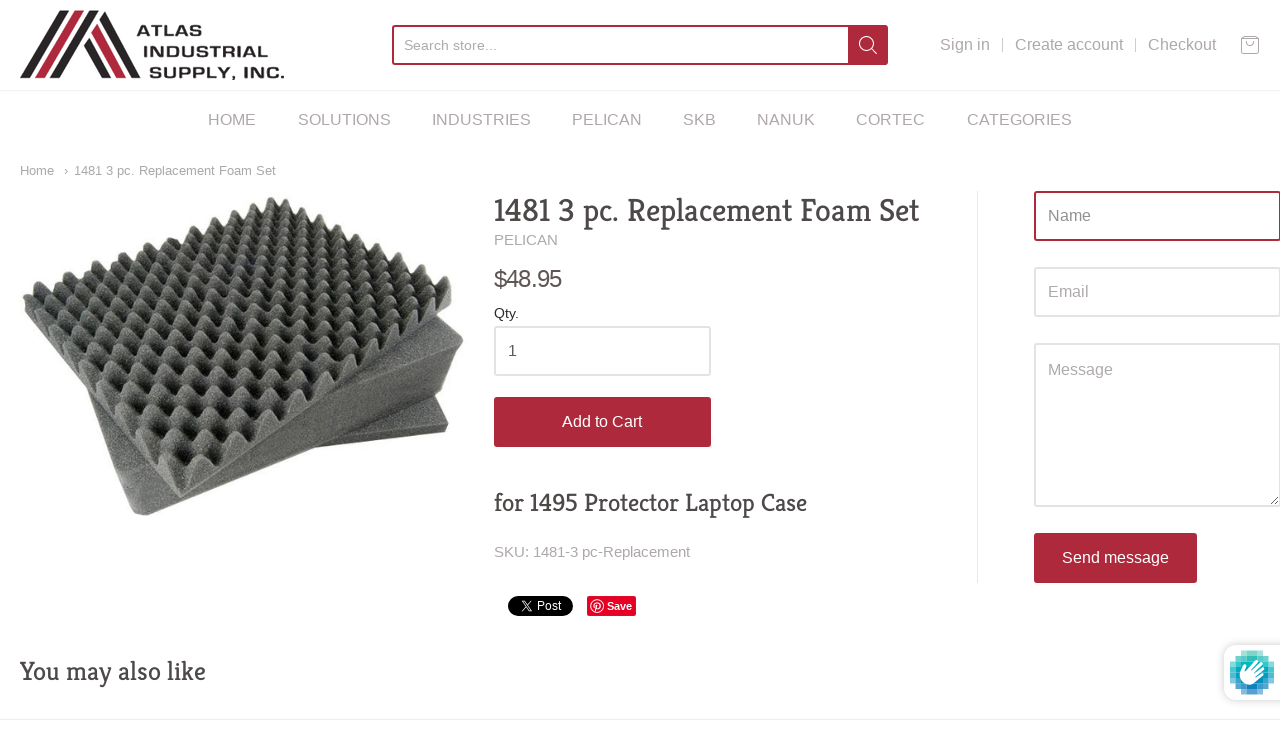

--- FILE ---
content_type: text/css
request_url: https://aishouston.com/cdn/shop/t/2/assets/theme-custom.scss.css?v=91772268703990658911577974843
body_size: -592
content:
/*# sourceMappingURL=/cdn/shop/t/2/assets/theme-custom.scss.css.map?v=91772268703990658911577974843 */


--- FILE ---
content_type: text/css
request_url: https://aishouston.com/cdn/shop/t/2/assets/fonts.scss.css?v=78010620137715332101759259682
body_size: 18
content:
@font-face{font-family:Kreon;font-weight:700;font-style:normal;src:url(//aishouston.com/cdn/fonts/kreon/kreon_n7.e494fa69aa6006850ca006ad73df93cff278ed5d.woff2?h1=c2tidXNhLmNvbQ&h2=YWlzaG91c3Rvbi5jb20&h3=c2tidXNhLmFjY291bnQubXlzaG9waWZ5LmNvbQ&hmac=3b7d26f54f1b854e16efc33acdbce482beb23e7838d7ca6ebe95a3461f5e649d) format("woff2"),url(//aishouston.com/cdn/fonts/kreon/kreon_n7.a2e18ef08ee9e1b604dfbbc3ecd8f7a0dde7ac73.woff?h1=c2tidXNhLmNvbQ&h2=YWlzaG91c3Rvbi5jb20&h3=c2tidXNhLmFjY291bnQubXlzaG9waWZ5LmNvbQ&hmac=99be28b5eb2c7b6871eb77424b5e9d19100341db2f4d170cd1ed7b399698202a) format("woff")}@font-face{font-family:Kreon;font-weight:700;font-style:normal;src:url(//aishouston.com/cdn/fonts/kreon/kreon_n7.e494fa69aa6006850ca006ad73df93cff278ed5d.woff2?h1=c2tidXNhLmNvbQ&h2=YWlzaG91c3Rvbi5jb20&h3=c2tidXNhLmFjY291bnQubXlzaG9waWZ5LmNvbQ&hmac=3b7d26f54f1b854e16efc33acdbce482beb23e7838d7ca6ebe95a3461f5e649d) format("woff2"),url(//aishouston.com/cdn/fonts/kreon/kreon_n7.a2e18ef08ee9e1b604dfbbc3ecd8f7a0dde7ac73.woff?h1=c2tidXNhLmNvbQ&h2=YWlzaG91c3Rvbi5jb20&h3=c2tidXNhLmFjY291bnQubXlzaG9waWZ5LmNvbQ&hmac=99be28b5eb2c7b6871eb77424b5e9d19100341db2f4d170cd1ed7b399698202a) format("woff")}#app-header #app-upper-header .shop-identity-tagline .name{font-family:Kreon,serif;font-size:32px;font-weight:700;font-style:normal}#app-header #app-lower-header .menu{font-family:Helvetica,Arial,sans-serif;font-size:16px;font-weight:400;font-style:normal}#app-header #app-lower-header .menu ul.level-1 li.level-1 .submenu{font-size:16px}#slide-side-menu .menu{font-family:Helvetica,Arial,sans-serif}@font-face{font-family:Kreon;font-weight:400;font-style:normal;src:url(//aishouston.com/cdn/fonts/kreon/kreon_n4.570ad20eba90c3dea7645de7ac52a4f3c1c6c33e.woff2?h1=c2tidXNhLmNvbQ&h2=YWlzaG91c3Rvbi5jb20&h3=c2tidXNhLmFjY291bnQubXlzaG9waWZ5LmNvbQ&hmac=7e237a1817ff7882e72319850e84dfb5f0d3bd8eb7c3eb48c5910c505a58d29d) format("woff2"),url(//aishouston.com/cdn/fonts/kreon/kreon_n4.a3249a05e2436381e6b24f71b541c24962627167.woff?h1=c2tidXNhLmNvbQ&h2=YWlzaG91c3Rvbi5jb20&h3=c2tidXNhLmFjY291bnQubXlzaG9waWZ5LmNvbQ&hmac=00d585dc401abd49b2f4dcabc252232025174ba316f7ec0cc0ec0229695937e2) format("woff")}@font-face{font-family:Kreon;font-weight:700;font-style:normal;src:url(//aishouston.com/cdn/fonts/kreon/kreon_n7.e494fa69aa6006850ca006ad73df93cff278ed5d.woff2?h1=c2tidXNhLmNvbQ&h2=YWlzaG91c3Rvbi5jb20&h3=c2tidXNhLmFjY291bnQubXlzaG9waWZ5LmNvbQ&hmac=3b7d26f54f1b854e16efc33acdbce482beb23e7838d7ca6ebe95a3461f5e649d) format("woff2"),url(//aishouston.com/cdn/fonts/kreon/kreon_n7.a2e18ef08ee9e1b604dfbbc3ecd8f7a0dde7ac73.woff?h1=c2tidXNhLmNvbQ&h2=YWlzaG91c3Rvbi5jb20&h3=c2tidXNhLmFjY291bnQubXlzaG9waWZ5LmNvbQ&hmac=99be28b5eb2c7b6871eb77424b5e9d19100341db2f4d170cd1ed7b399698202a) format("woff")}h1,h2,h3,h4,h5,h6,.heading{font-family:Kreon,serif;font-weight:400;font-style:normal}body,#app-body{font-family:Helvetica,Arial,sans-serif;font-size:16px;font-weight:400;font-style:normal}#announcement-bar,#top-bar,input[type=email],input[type=number],input[type=password],input[type=search],input[type=tel],input[type=file],input[type=text],input[type=url],input[type=color],input[type=date],input[type=datetime],input[type=datetime-local],input[type=month],input[type=time],input[type=week],select,select[multiple=multiple],textarea{font-family:Helvetica,Arial,sans-serif;font-weight:400;font-style:normal}
/*# sourceMappingURL=/cdn/shop/t/2/assets/fonts.scss.css.map?v=78010620137715332101759259682 */
